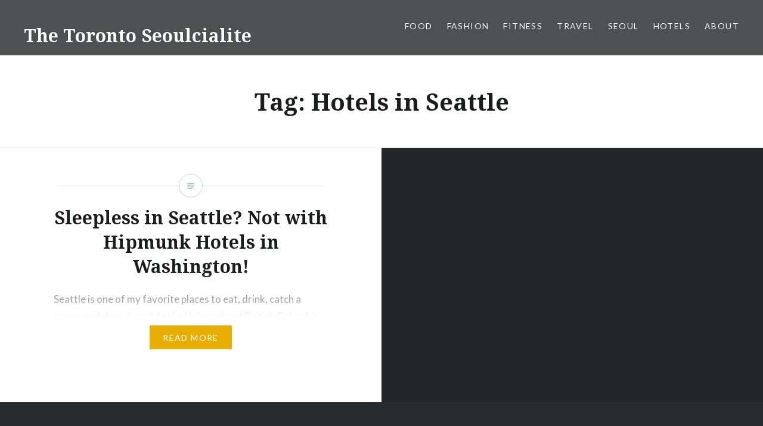

--- FILE ---
content_type: text/html; charset=UTF-8
request_url: https://torontoseoulcialite.com/tag/hotels-in-seattle/
body_size: 13468
content:
<!DOCTYPE html>
<html lang="en-CA">
<head>
<meta charset="UTF-8">
<meta name="viewport" content="width=device-width, initial-scale=1">
<link rel="profile" href="http://gmpg.org/xfn/11">
<link rel="pingback" href="https://torontoseoulcialite.com/xmlrpc.php">

<meta name='robots' content='index, follow, max-image-preview:large, max-snippet:-1, max-video-preview:-1' />
	<style>img:is([sizes="auto" i], [sizes^="auto," i]) { contain-intrinsic-size: 3000px 1500px }</style>
	
	<!-- This site is optimized with the Yoast SEO plugin v26.8 - https://yoast.com/product/yoast-seo-wordpress/ -->
	<title>Hotels in Seattle Archives - The Toronto Seoulcialite</title>
	<link rel="canonical" href="https://torontoseoulcialite.com/tag/hotels-in-seattle/" />
	<meta property="og:locale" content="en_US" />
	<meta property="og:type" content="article" />
	<meta property="og:title" content="Hotels in Seattle Archives - The Toronto Seoulcialite" />
	<meta property="og:url" content="https://torontoseoulcialite.com/tag/hotels-in-seattle/" />
	<meta property="og:site_name" content="The Toronto Seoulcialite" />
	<meta name="twitter:card" content="summary_large_image" />
	<meta name="twitter:site" content="@ToSeoulcialite" />
	<script type="application/ld+json" class="yoast-schema-graph">{"@context":"https://schema.org","@graph":[{"@type":"CollectionPage","@id":"https://torontoseoulcialite.com/tag/hotels-in-seattle/","url":"https://torontoseoulcialite.com/tag/hotels-in-seattle/","name":"Hotels in Seattle Archives - The Toronto Seoulcialite","isPartOf":{"@id":"https://torontoseoulcialite.com/#website"},"breadcrumb":{"@id":"https://torontoseoulcialite.com/tag/hotels-in-seattle/#breadcrumb"},"inLanguage":"en-CA"},{"@type":"BreadcrumbList","@id":"https://torontoseoulcialite.com/tag/hotels-in-seattle/#breadcrumb","itemListElement":[{"@type":"ListItem","position":1,"name":"Home","item":"https://torontoseoulcialite.com/"},{"@type":"ListItem","position":2,"name":"Hotels in Seattle"}]},{"@type":"WebSite","@id":"https://torontoseoulcialite.com/#website","url":"https://torontoseoulcialite.com/","name":"The Toronto Seoulcialite","description":"The Toronto Seoulcialite: Canadian travel writer finding food, fashion, and fitness on the road!","publisher":{"@id":"https://torontoseoulcialite.com/#/schema/person/0b01d1c63f4a6cb1f0d2acff52fb2c45"},"potentialAction":[{"@type":"SearchAction","target":{"@type":"EntryPoint","urlTemplate":"https://torontoseoulcialite.com/?s={search_term_string}"},"query-input":{"@type":"PropertyValueSpecification","valueRequired":true,"valueName":"search_term_string"}}],"inLanguage":"en-CA"},{"@type":["Person","Organization"],"@id":"https://torontoseoulcialite.com/#/schema/person/0b01d1c63f4a6cb1f0d2acff52fb2c45","name":"Kate","image":{"@type":"ImageObject","inLanguage":"en-CA","@id":"https://torontoseoulcialite.com/#/schema/person/image/","url":"https://secure.gravatar.com/avatar/dd3879c606283aa1d9f6312be711fb1c78c91329c731af50d3807a0566a3851c?s=96&r=g","contentUrl":"https://secure.gravatar.com/avatar/dd3879c606283aa1d9f6312be711fb1c78c91329c731af50d3807a0566a3851c?s=96&r=g","caption":"Kate"},"logo":{"@id":"https://torontoseoulcialite.com/#/schema/person/image/"},"description":"Kate Carter Hickey is a travel-blogger and social media expert based in Korea. After spending a year in Busan and two in Seoul teaching, writing, and acting, she has moved back to Toronto to continue the adventure Blogging and Vlogging under The Toronto Seoulcialite brand. Skills include: Sales, Marketing, Promotions, Event Planning (Prospecting, Sales, Planning, Staffing, and Management), Social Media Strategy and Customization, as well as Bar and Restaurant Consulting. Freelance Writing and Editing services available in addition to Travel, Food, Beverages (Wine, Beer, Spirits, and Cocktails), Fitness, Fashion, and Beauty Blogging.","sameAs":["http://torontoseoulcialite.com","instagram.com/torontoseoulcialite"]}]}</script>
	<!-- / Yoast SEO plugin. -->


<link rel='dns-prefetch' href='//fonts.googleapis.com' />
<link rel='dns-prefetch' href='//cdn.openshareweb.com' />
<link rel='dns-prefetch' href='//cdn.shareaholic.net' />
<link rel='dns-prefetch' href='//www.shareaholic.net' />
<link rel='dns-prefetch' href='//analytics.shareaholic.com' />
<link rel='dns-prefetch' href='//recs.shareaholic.com' />
<link rel='dns-prefetch' href='//partner.shareaholic.com' />
<link rel="alternate" type="application/rss+xml" title="The Toronto Seoulcialite &raquo; Feed" href="https://torontoseoulcialite.com/feed/" />
<link rel="alternate" type="application/rss+xml" title="The Toronto Seoulcialite &raquo; Comments Feed" href="https://torontoseoulcialite.com/comments/feed/" />
<link rel="alternate" type="application/rss+xml" title="The Toronto Seoulcialite &raquo; Hotels in Seattle Tag Feed" href="https://torontoseoulcialite.com/tag/hotels-in-seattle/feed/" />
<!-- Shareaholic - https://www.shareaholic.com -->
<link rel='preload' href='//cdn.shareaholic.net/assets/pub/shareaholic.js' as='script'/>
<script data-no-minify='1' data-cfasync='false'>
_SHR_SETTINGS = {"endpoints":{"local_recs_url":"https:\/\/torontoseoulcialite.com\/wp-admin\/admin-ajax.php?action=shareaholic_permalink_related","ajax_url":"https:\/\/torontoseoulcialite.com\/wp-admin\/admin-ajax.php","share_counts_url":"https:\/\/torontoseoulcialite.com\/wp-admin\/admin-ajax.php?action=shareaholic_share_counts_api"},"site_id":"9a5bda1d57e6101f0c735a6e34d0fe66"};
</script>
<script data-no-minify='1' data-cfasync='false' src='//cdn.shareaholic.net/assets/pub/shareaholic.js' data-shr-siteid='9a5bda1d57e6101f0c735a6e34d0fe66' async ></script>

<!-- Shareaholic Content Tags -->
<meta name='shareaholic:site_name' content='The Toronto Seoulcialite' />
<meta name='shareaholic:language' content='en-CA' />
<meta name='shareaholic:article_visibility' content='private' />
<meta name='shareaholic:site_id' content='9a5bda1d57e6101f0c735a6e34d0fe66' />
<meta name='shareaholic:wp_version' content='9.7.13' />

<!-- Shareaholic Content Tags End -->
		<!-- This site uses the Google Analytics by ExactMetrics plugin v8.11.1 - Using Analytics tracking - https://www.exactmetrics.com/ -->
							<script src="//www.googletagmanager.com/gtag/js?id=G-DBQQCJDT8B"  data-cfasync="false" data-wpfc-render="false" type="text/javascript" async></script>
			<script data-cfasync="false" data-wpfc-render="false" type="text/javascript">
				var em_version = '8.11.1';
				var em_track_user = true;
				var em_no_track_reason = '';
								var ExactMetricsDefaultLocations = {"page_location":"https:\/\/torontoseoulcialite.com\/tag\/hotels-in-seattle\/"};
								if ( typeof ExactMetricsPrivacyGuardFilter === 'function' ) {
					var ExactMetricsLocations = (typeof ExactMetricsExcludeQuery === 'object') ? ExactMetricsPrivacyGuardFilter( ExactMetricsExcludeQuery ) : ExactMetricsPrivacyGuardFilter( ExactMetricsDefaultLocations );
				} else {
					var ExactMetricsLocations = (typeof ExactMetricsExcludeQuery === 'object') ? ExactMetricsExcludeQuery : ExactMetricsDefaultLocations;
				}

								var disableStrs = [
										'ga-disable-G-DBQQCJDT8B',
									];

				/* Function to detect opted out users */
				function __gtagTrackerIsOptedOut() {
					for (var index = 0; index < disableStrs.length; index++) {
						if (document.cookie.indexOf(disableStrs[index] + '=true') > -1) {
							return true;
						}
					}

					return false;
				}

				/* Disable tracking if the opt-out cookie exists. */
				if (__gtagTrackerIsOptedOut()) {
					for (var index = 0; index < disableStrs.length; index++) {
						window[disableStrs[index]] = true;
					}
				}

				/* Opt-out function */
				function __gtagTrackerOptout() {
					for (var index = 0; index < disableStrs.length; index++) {
						document.cookie = disableStrs[index] + '=true; expires=Thu, 31 Dec 2099 23:59:59 UTC; path=/';
						window[disableStrs[index]] = true;
					}
				}

				if ('undefined' === typeof gaOptout) {
					function gaOptout() {
						__gtagTrackerOptout();
					}
				}
								window.dataLayer = window.dataLayer || [];

				window.ExactMetricsDualTracker = {
					helpers: {},
					trackers: {},
				};
				if (em_track_user) {
					function __gtagDataLayer() {
						dataLayer.push(arguments);
					}

					function __gtagTracker(type, name, parameters) {
						if (!parameters) {
							parameters = {};
						}

						if (parameters.send_to) {
							__gtagDataLayer.apply(null, arguments);
							return;
						}

						if (type === 'event') {
														parameters.send_to = exactmetrics_frontend.v4_id;
							var hookName = name;
							if (typeof parameters['event_category'] !== 'undefined') {
								hookName = parameters['event_category'] + ':' + name;
							}

							if (typeof ExactMetricsDualTracker.trackers[hookName] !== 'undefined') {
								ExactMetricsDualTracker.trackers[hookName](parameters);
							} else {
								__gtagDataLayer('event', name, parameters);
							}
							
						} else {
							__gtagDataLayer.apply(null, arguments);
						}
					}

					__gtagTracker('js', new Date());
					__gtagTracker('set', {
						'developer_id.dNDMyYj': true,
											});
					if ( ExactMetricsLocations.page_location ) {
						__gtagTracker('set', ExactMetricsLocations);
					}
										__gtagTracker('config', 'G-DBQQCJDT8B', {"forceSSL":"true"} );
										window.gtag = __gtagTracker;										(function () {
						/* https://developers.google.com/analytics/devguides/collection/analyticsjs/ */
						/* ga and __gaTracker compatibility shim. */
						var noopfn = function () {
							return null;
						};
						var newtracker = function () {
							return new Tracker();
						};
						var Tracker = function () {
							return null;
						};
						var p = Tracker.prototype;
						p.get = noopfn;
						p.set = noopfn;
						p.send = function () {
							var args = Array.prototype.slice.call(arguments);
							args.unshift('send');
							__gaTracker.apply(null, args);
						};
						var __gaTracker = function () {
							var len = arguments.length;
							if (len === 0) {
								return;
							}
							var f = arguments[len - 1];
							if (typeof f !== 'object' || f === null || typeof f.hitCallback !== 'function') {
								if ('send' === arguments[0]) {
									var hitConverted, hitObject = false, action;
									if ('event' === arguments[1]) {
										if ('undefined' !== typeof arguments[3]) {
											hitObject = {
												'eventAction': arguments[3],
												'eventCategory': arguments[2],
												'eventLabel': arguments[4],
												'value': arguments[5] ? arguments[5] : 1,
											}
										}
									}
									if ('pageview' === arguments[1]) {
										if ('undefined' !== typeof arguments[2]) {
											hitObject = {
												'eventAction': 'page_view',
												'page_path': arguments[2],
											}
										}
									}
									if (typeof arguments[2] === 'object') {
										hitObject = arguments[2];
									}
									if (typeof arguments[5] === 'object') {
										Object.assign(hitObject, arguments[5]);
									}
									if ('undefined' !== typeof arguments[1].hitType) {
										hitObject = arguments[1];
										if ('pageview' === hitObject.hitType) {
											hitObject.eventAction = 'page_view';
										}
									}
									if (hitObject) {
										action = 'timing' === arguments[1].hitType ? 'timing_complete' : hitObject.eventAction;
										hitConverted = mapArgs(hitObject);
										__gtagTracker('event', action, hitConverted);
									}
								}
								return;
							}

							function mapArgs(args) {
								var arg, hit = {};
								var gaMap = {
									'eventCategory': 'event_category',
									'eventAction': 'event_action',
									'eventLabel': 'event_label',
									'eventValue': 'event_value',
									'nonInteraction': 'non_interaction',
									'timingCategory': 'event_category',
									'timingVar': 'name',
									'timingValue': 'value',
									'timingLabel': 'event_label',
									'page': 'page_path',
									'location': 'page_location',
									'title': 'page_title',
									'referrer' : 'page_referrer',
								};
								for (arg in args) {
																		if (!(!args.hasOwnProperty(arg) || !gaMap.hasOwnProperty(arg))) {
										hit[gaMap[arg]] = args[arg];
									} else {
										hit[arg] = args[arg];
									}
								}
								return hit;
							}

							try {
								f.hitCallback();
							} catch (ex) {
							}
						};
						__gaTracker.create = newtracker;
						__gaTracker.getByName = newtracker;
						__gaTracker.getAll = function () {
							return [];
						};
						__gaTracker.remove = noopfn;
						__gaTracker.loaded = true;
						window['__gaTracker'] = __gaTracker;
					})();
									} else {
										console.log("");
					(function () {
						function __gtagTracker() {
							return null;
						}

						window['__gtagTracker'] = __gtagTracker;
						window['gtag'] = __gtagTracker;
					})();
									}
			</script>
							<!-- / Google Analytics by ExactMetrics -->
		<script type="text/javascript">
/* <![CDATA[ */
window._wpemojiSettings = {"baseUrl":"https:\/\/s.w.org\/images\/core\/emoji\/16.0.1\/72x72\/","ext":".png","svgUrl":"https:\/\/s.w.org\/images\/core\/emoji\/16.0.1\/svg\/","svgExt":".svg","source":{"concatemoji":"https:\/\/torontoseoulcialite.com\/wp-includes\/js\/wp-emoji-release.min.js?ver=6.8.3"}};
/*! This file is auto-generated */
!function(s,n){var o,i,e;function c(e){try{var t={supportTests:e,timestamp:(new Date).valueOf()};sessionStorage.setItem(o,JSON.stringify(t))}catch(e){}}function p(e,t,n){e.clearRect(0,0,e.canvas.width,e.canvas.height),e.fillText(t,0,0);var t=new Uint32Array(e.getImageData(0,0,e.canvas.width,e.canvas.height).data),a=(e.clearRect(0,0,e.canvas.width,e.canvas.height),e.fillText(n,0,0),new Uint32Array(e.getImageData(0,0,e.canvas.width,e.canvas.height).data));return t.every(function(e,t){return e===a[t]})}function u(e,t){e.clearRect(0,0,e.canvas.width,e.canvas.height),e.fillText(t,0,0);for(var n=e.getImageData(16,16,1,1),a=0;a<n.data.length;a++)if(0!==n.data[a])return!1;return!0}function f(e,t,n,a){switch(t){case"flag":return n(e,"\ud83c\udff3\ufe0f\u200d\u26a7\ufe0f","\ud83c\udff3\ufe0f\u200b\u26a7\ufe0f")?!1:!n(e,"\ud83c\udde8\ud83c\uddf6","\ud83c\udde8\u200b\ud83c\uddf6")&&!n(e,"\ud83c\udff4\udb40\udc67\udb40\udc62\udb40\udc65\udb40\udc6e\udb40\udc67\udb40\udc7f","\ud83c\udff4\u200b\udb40\udc67\u200b\udb40\udc62\u200b\udb40\udc65\u200b\udb40\udc6e\u200b\udb40\udc67\u200b\udb40\udc7f");case"emoji":return!a(e,"\ud83e\udedf")}return!1}function g(e,t,n,a){var r="undefined"!=typeof WorkerGlobalScope&&self instanceof WorkerGlobalScope?new OffscreenCanvas(300,150):s.createElement("canvas"),o=r.getContext("2d",{willReadFrequently:!0}),i=(o.textBaseline="top",o.font="600 32px Arial",{});return e.forEach(function(e){i[e]=t(o,e,n,a)}),i}function t(e){var t=s.createElement("script");t.src=e,t.defer=!0,s.head.appendChild(t)}"undefined"!=typeof Promise&&(o="wpEmojiSettingsSupports",i=["flag","emoji"],n.supports={everything:!0,everythingExceptFlag:!0},e=new Promise(function(e){s.addEventListener("DOMContentLoaded",e,{once:!0})}),new Promise(function(t){var n=function(){try{var e=JSON.parse(sessionStorage.getItem(o));if("object"==typeof e&&"number"==typeof e.timestamp&&(new Date).valueOf()<e.timestamp+604800&&"object"==typeof e.supportTests)return e.supportTests}catch(e){}return null}();if(!n){if("undefined"!=typeof Worker&&"undefined"!=typeof OffscreenCanvas&&"undefined"!=typeof URL&&URL.createObjectURL&&"undefined"!=typeof Blob)try{var e="postMessage("+g.toString()+"("+[JSON.stringify(i),f.toString(),p.toString(),u.toString()].join(",")+"));",a=new Blob([e],{type:"text/javascript"}),r=new Worker(URL.createObjectURL(a),{name:"wpTestEmojiSupports"});return void(r.onmessage=function(e){c(n=e.data),r.terminate(),t(n)})}catch(e){}c(n=g(i,f,p,u))}t(n)}).then(function(e){for(var t in e)n.supports[t]=e[t],n.supports.everything=n.supports.everything&&n.supports[t],"flag"!==t&&(n.supports.everythingExceptFlag=n.supports.everythingExceptFlag&&n.supports[t]);n.supports.everythingExceptFlag=n.supports.everythingExceptFlag&&!n.supports.flag,n.DOMReady=!1,n.readyCallback=function(){n.DOMReady=!0}}).then(function(){return e}).then(function(){var e;n.supports.everything||(n.readyCallback(),(e=n.source||{}).concatemoji?t(e.concatemoji):e.wpemoji&&e.twemoji&&(t(e.twemoji),t(e.wpemoji)))}))}((window,document),window._wpemojiSettings);
/* ]]> */
</script>
<style id='wp-emoji-styles-inline-css' type='text/css'>

	img.wp-smiley, img.emoji {
		display: inline !important;
		border: none !important;
		box-shadow: none !important;
		height: 1em !important;
		width: 1em !important;
		margin: 0 0.07em !important;
		vertical-align: -0.1em !important;
		background: none !important;
		padding: 0 !important;
	}
</style>
<link rel='stylesheet' id='wp-block-library-css' href='https://torontoseoulcialite.com/wp-includes/css/dist/block-library/style.min.css?ver=6.8.3' type='text/css' media='all' />
<style id='classic-theme-styles-inline-css' type='text/css'>
/*! This file is auto-generated */
.wp-block-button__link{color:#fff;background-color:#32373c;border-radius:9999px;box-shadow:none;text-decoration:none;padding:calc(.667em + 2px) calc(1.333em + 2px);font-size:1.125em}.wp-block-file__button{background:#32373c;color:#fff;text-decoration:none}
</style>
<link rel='stylesheet' id='mediaelement-css' href='https://torontoseoulcialite.com/wp-includes/js/mediaelement/mediaelementplayer-legacy.min.css?ver=4.2.17' type='text/css' media='all' />
<link rel='stylesheet' id='wp-mediaelement-css' href='https://torontoseoulcialite.com/wp-includes/js/mediaelement/wp-mediaelement.min.css?ver=6.8.3' type='text/css' media='all' />
<style id='jetpack-sharing-buttons-style-inline-css' type='text/css'>
.jetpack-sharing-buttons__services-list{display:flex;flex-direction:row;flex-wrap:wrap;gap:0;list-style-type:none;margin:5px;padding:0}.jetpack-sharing-buttons__services-list.has-small-icon-size{font-size:12px}.jetpack-sharing-buttons__services-list.has-normal-icon-size{font-size:16px}.jetpack-sharing-buttons__services-list.has-large-icon-size{font-size:24px}.jetpack-sharing-buttons__services-list.has-huge-icon-size{font-size:36px}@media print{.jetpack-sharing-buttons__services-list{display:none!important}}.editor-styles-wrapper .wp-block-jetpack-sharing-buttons{gap:0;padding-inline-start:0}ul.jetpack-sharing-buttons__services-list.has-background{padding:1.25em 2.375em}
</style>
<style id='global-styles-inline-css' type='text/css'>
:root{--wp--preset--aspect-ratio--square: 1;--wp--preset--aspect-ratio--4-3: 4/3;--wp--preset--aspect-ratio--3-4: 3/4;--wp--preset--aspect-ratio--3-2: 3/2;--wp--preset--aspect-ratio--2-3: 2/3;--wp--preset--aspect-ratio--16-9: 16/9;--wp--preset--aspect-ratio--9-16: 9/16;--wp--preset--color--black: #000000;--wp--preset--color--cyan-bluish-gray: #abb8c3;--wp--preset--color--white: #ffffff;--wp--preset--color--pale-pink: #f78da7;--wp--preset--color--vivid-red: #cf2e2e;--wp--preset--color--luminous-vivid-orange: #ff6900;--wp--preset--color--luminous-vivid-amber: #fcb900;--wp--preset--color--light-green-cyan: #7bdcb5;--wp--preset--color--vivid-green-cyan: #00d084;--wp--preset--color--pale-cyan-blue: #8ed1fc;--wp--preset--color--vivid-cyan-blue: #0693e3;--wp--preset--color--vivid-purple: #9b51e0;--wp--preset--gradient--vivid-cyan-blue-to-vivid-purple: linear-gradient(135deg,rgba(6,147,227,1) 0%,rgb(155,81,224) 100%);--wp--preset--gradient--light-green-cyan-to-vivid-green-cyan: linear-gradient(135deg,rgb(122,220,180) 0%,rgb(0,208,130) 100%);--wp--preset--gradient--luminous-vivid-amber-to-luminous-vivid-orange: linear-gradient(135deg,rgba(252,185,0,1) 0%,rgba(255,105,0,1) 100%);--wp--preset--gradient--luminous-vivid-orange-to-vivid-red: linear-gradient(135deg,rgba(255,105,0,1) 0%,rgb(207,46,46) 100%);--wp--preset--gradient--very-light-gray-to-cyan-bluish-gray: linear-gradient(135deg,rgb(238,238,238) 0%,rgb(169,184,195) 100%);--wp--preset--gradient--cool-to-warm-spectrum: linear-gradient(135deg,rgb(74,234,220) 0%,rgb(151,120,209) 20%,rgb(207,42,186) 40%,rgb(238,44,130) 60%,rgb(251,105,98) 80%,rgb(254,248,76) 100%);--wp--preset--gradient--blush-light-purple: linear-gradient(135deg,rgb(255,206,236) 0%,rgb(152,150,240) 100%);--wp--preset--gradient--blush-bordeaux: linear-gradient(135deg,rgb(254,205,165) 0%,rgb(254,45,45) 50%,rgb(107,0,62) 100%);--wp--preset--gradient--luminous-dusk: linear-gradient(135deg,rgb(255,203,112) 0%,rgb(199,81,192) 50%,rgb(65,88,208) 100%);--wp--preset--gradient--pale-ocean: linear-gradient(135deg,rgb(255,245,203) 0%,rgb(182,227,212) 50%,rgb(51,167,181) 100%);--wp--preset--gradient--electric-grass: linear-gradient(135deg,rgb(202,248,128) 0%,rgb(113,206,126) 100%);--wp--preset--gradient--midnight: linear-gradient(135deg,rgb(2,3,129) 0%,rgb(40,116,252) 100%);--wp--preset--font-size--small: 13px;--wp--preset--font-size--medium: 20px;--wp--preset--font-size--large: 36px;--wp--preset--font-size--x-large: 42px;--wp--preset--spacing--20: 0.44rem;--wp--preset--spacing--30: 0.67rem;--wp--preset--spacing--40: 1rem;--wp--preset--spacing--50: 1.5rem;--wp--preset--spacing--60: 2.25rem;--wp--preset--spacing--70: 3.38rem;--wp--preset--spacing--80: 5.06rem;--wp--preset--shadow--natural: 6px 6px 9px rgba(0, 0, 0, 0.2);--wp--preset--shadow--deep: 12px 12px 50px rgba(0, 0, 0, 0.4);--wp--preset--shadow--sharp: 6px 6px 0px rgba(0, 0, 0, 0.2);--wp--preset--shadow--outlined: 6px 6px 0px -3px rgba(255, 255, 255, 1), 6px 6px rgba(0, 0, 0, 1);--wp--preset--shadow--crisp: 6px 6px 0px rgba(0, 0, 0, 1);}:where(.is-layout-flex){gap: 0.5em;}:where(.is-layout-grid){gap: 0.5em;}body .is-layout-flex{display: flex;}.is-layout-flex{flex-wrap: wrap;align-items: center;}.is-layout-flex > :is(*, div){margin: 0;}body .is-layout-grid{display: grid;}.is-layout-grid > :is(*, div){margin: 0;}:where(.wp-block-columns.is-layout-flex){gap: 2em;}:where(.wp-block-columns.is-layout-grid){gap: 2em;}:where(.wp-block-post-template.is-layout-flex){gap: 1.25em;}:where(.wp-block-post-template.is-layout-grid){gap: 1.25em;}.has-black-color{color: var(--wp--preset--color--black) !important;}.has-cyan-bluish-gray-color{color: var(--wp--preset--color--cyan-bluish-gray) !important;}.has-white-color{color: var(--wp--preset--color--white) !important;}.has-pale-pink-color{color: var(--wp--preset--color--pale-pink) !important;}.has-vivid-red-color{color: var(--wp--preset--color--vivid-red) !important;}.has-luminous-vivid-orange-color{color: var(--wp--preset--color--luminous-vivid-orange) !important;}.has-luminous-vivid-amber-color{color: var(--wp--preset--color--luminous-vivid-amber) !important;}.has-light-green-cyan-color{color: var(--wp--preset--color--light-green-cyan) !important;}.has-vivid-green-cyan-color{color: var(--wp--preset--color--vivid-green-cyan) !important;}.has-pale-cyan-blue-color{color: var(--wp--preset--color--pale-cyan-blue) !important;}.has-vivid-cyan-blue-color{color: var(--wp--preset--color--vivid-cyan-blue) !important;}.has-vivid-purple-color{color: var(--wp--preset--color--vivid-purple) !important;}.has-black-background-color{background-color: var(--wp--preset--color--black) !important;}.has-cyan-bluish-gray-background-color{background-color: var(--wp--preset--color--cyan-bluish-gray) !important;}.has-white-background-color{background-color: var(--wp--preset--color--white) !important;}.has-pale-pink-background-color{background-color: var(--wp--preset--color--pale-pink) !important;}.has-vivid-red-background-color{background-color: var(--wp--preset--color--vivid-red) !important;}.has-luminous-vivid-orange-background-color{background-color: var(--wp--preset--color--luminous-vivid-orange) !important;}.has-luminous-vivid-amber-background-color{background-color: var(--wp--preset--color--luminous-vivid-amber) !important;}.has-light-green-cyan-background-color{background-color: var(--wp--preset--color--light-green-cyan) !important;}.has-vivid-green-cyan-background-color{background-color: var(--wp--preset--color--vivid-green-cyan) !important;}.has-pale-cyan-blue-background-color{background-color: var(--wp--preset--color--pale-cyan-blue) !important;}.has-vivid-cyan-blue-background-color{background-color: var(--wp--preset--color--vivid-cyan-blue) !important;}.has-vivid-purple-background-color{background-color: var(--wp--preset--color--vivid-purple) !important;}.has-black-border-color{border-color: var(--wp--preset--color--black) !important;}.has-cyan-bluish-gray-border-color{border-color: var(--wp--preset--color--cyan-bluish-gray) !important;}.has-white-border-color{border-color: var(--wp--preset--color--white) !important;}.has-pale-pink-border-color{border-color: var(--wp--preset--color--pale-pink) !important;}.has-vivid-red-border-color{border-color: var(--wp--preset--color--vivid-red) !important;}.has-luminous-vivid-orange-border-color{border-color: var(--wp--preset--color--luminous-vivid-orange) !important;}.has-luminous-vivid-amber-border-color{border-color: var(--wp--preset--color--luminous-vivid-amber) !important;}.has-light-green-cyan-border-color{border-color: var(--wp--preset--color--light-green-cyan) !important;}.has-vivid-green-cyan-border-color{border-color: var(--wp--preset--color--vivid-green-cyan) !important;}.has-pale-cyan-blue-border-color{border-color: var(--wp--preset--color--pale-cyan-blue) !important;}.has-vivid-cyan-blue-border-color{border-color: var(--wp--preset--color--vivid-cyan-blue) !important;}.has-vivid-purple-border-color{border-color: var(--wp--preset--color--vivid-purple) !important;}.has-vivid-cyan-blue-to-vivid-purple-gradient-background{background: var(--wp--preset--gradient--vivid-cyan-blue-to-vivid-purple) !important;}.has-light-green-cyan-to-vivid-green-cyan-gradient-background{background: var(--wp--preset--gradient--light-green-cyan-to-vivid-green-cyan) !important;}.has-luminous-vivid-amber-to-luminous-vivid-orange-gradient-background{background: var(--wp--preset--gradient--luminous-vivid-amber-to-luminous-vivid-orange) !important;}.has-luminous-vivid-orange-to-vivid-red-gradient-background{background: var(--wp--preset--gradient--luminous-vivid-orange-to-vivid-red) !important;}.has-very-light-gray-to-cyan-bluish-gray-gradient-background{background: var(--wp--preset--gradient--very-light-gray-to-cyan-bluish-gray) !important;}.has-cool-to-warm-spectrum-gradient-background{background: var(--wp--preset--gradient--cool-to-warm-spectrum) !important;}.has-blush-light-purple-gradient-background{background: var(--wp--preset--gradient--blush-light-purple) !important;}.has-blush-bordeaux-gradient-background{background: var(--wp--preset--gradient--blush-bordeaux) !important;}.has-luminous-dusk-gradient-background{background: var(--wp--preset--gradient--luminous-dusk) !important;}.has-pale-ocean-gradient-background{background: var(--wp--preset--gradient--pale-ocean) !important;}.has-electric-grass-gradient-background{background: var(--wp--preset--gradient--electric-grass) !important;}.has-midnight-gradient-background{background: var(--wp--preset--gradient--midnight) !important;}.has-small-font-size{font-size: var(--wp--preset--font-size--small) !important;}.has-medium-font-size{font-size: var(--wp--preset--font-size--medium) !important;}.has-large-font-size{font-size: var(--wp--preset--font-size--large) !important;}.has-x-large-font-size{font-size: var(--wp--preset--font-size--x-large) !important;}
:where(.wp-block-post-template.is-layout-flex){gap: 1.25em;}:where(.wp-block-post-template.is-layout-grid){gap: 1.25em;}
:where(.wp-block-columns.is-layout-flex){gap: 2em;}:where(.wp-block-columns.is-layout-grid){gap: 2em;}
:root :where(.wp-block-pullquote){font-size: 1.5em;line-height: 1.6;}
</style>
<link rel='stylesheet' id='wc-gallery-style-css' href='https://torontoseoulcialite.com/wp-content/plugins/wc-gallery/includes/css/style.css?ver=1.67' type='text/css' media='all' />
<link rel='stylesheet' id='wc-gallery-popup-style-css' href='https://torontoseoulcialite.com/wp-content/plugins/wc-gallery/includes/css/magnific-popup.css?ver=1.1.0' type='text/css' media='all' />
<link rel='stylesheet' id='wc-gallery-flexslider-style-css' href='https://torontoseoulcialite.com/wp-content/plugins/wc-gallery/includes/vendors/flexslider/flexslider.css?ver=2.6.1' type='text/css' media='all' />
<link rel='stylesheet' id='wc-gallery-owlcarousel-style-css' href='https://torontoseoulcialite.com/wp-content/plugins/wc-gallery/includes/vendors/owlcarousel/assets/owl.carousel.css?ver=2.1.4' type='text/css' media='all' />
<link rel='stylesheet' id='wc-gallery-owlcarousel-theme-style-css' href='https://torontoseoulcialite.com/wp-content/plugins/wc-gallery/includes/vendors/owlcarousel/assets/owl.theme.default.css?ver=2.1.4' type='text/css' media='all' />
<link rel='stylesheet' id='genericons-css' href='https://torontoseoulcialite.com/wp-content/plugins/jetpack/_inc/genericons/genericons/genericons.css?ver=3.1' type='text/css' media='all' />
<link rel='stylesheet' id='dyad-fonts-css' href='https://fonts.googleapis.com/css?family=Lato%3A400%2C400italic%2C700%2C700italic%7CNoto+Serif%3A400%2C400italic%2C700%2C700italic&#038;subset=latin%2Clatin-ext' type='text/css' media='all' />
<link rel='stylesheet' id='dyad-style-css' href='https://torontoseoulcialite.com/wp-content/themes/dyad/style.css?ver=6.8.3' type='text/css' media='all' />
<script type="text/javascript" src="https://torontoseoulcialite.com/wp-content/plugins/google-analytics-dashboard-for-wp/assets/js/frontend-gtag.min.js?ver=8.11.1" id="exactmetrics-frontend-script-js" async="async" data-wp-strategy="async"></script>
<script data-cfasync="false" data-wpfc-render="false" type="text/javascript" id='exactmetrics-frontend-script-js-extra'>/* <![CDATA[ */
var exactmetrics_frontend = {"js_events_tracking":"true","download_extensions":"zip,mp3,mpeg,pdf,docx,pptx,xlsx,rar","inbound_paths":"[{\"path\":\"\\\/go\\\/\",\"label\":\"affiliate\"},{\"path\":\"\\\/recommend\\\/\",\"label\":\"affiliate\"}]","home_url":"https:\/\/torontoseoulcialite.com","hash_tracking":"false","v4_id":"G-DBQQCJDT8B"};/* ]]> */
</script>
<script type="text/javascript" src="https://torontoseoulcialite.com/wp-includes/js/jquery/jquery.min.js?ver=3.7.1" id="jquery-core-js"></script>
<script type="text/javascript" src="https://torontoseoulcialite.com/wp-includes/js/jquery/jquery-migrate.min.js?ver=3.4.1" id="jquery-migrate-js"></script>
<link rel="https://api.w.org/" href="https://torontoseoulcialite.com/wp-json/" /><link rel="alternate" title="JSON" type="application/json" href="https://torontoseoulcialite.com/wp-json/wp/v2/tags/1089" /><link rel="EditURI" type="application/rsd+xml" title="RSD" href="https://torontoseoulcialite.com/xmlrpc.php?rsd" />
<meta name="generator" content="WordPress 6.8.3" />
		<script type="text/javascript" async defer data-pin-color="red"  data-pin-hover="true"
			src="https://torontoseoulcialite.com/wp-content/plugins/pinterest-pin-it-button-on-image-hover-and-post/js/pinit.js"></script>
		<style type="text/css">.recentcomments a{display:inline !important;padding:0 !important;margin:0 !important;}</style></head>

<body class="archive tag tag-hotels-in-seattle tag-1089 wp-theme-dyad no-js">
<div id="page" class="hfeed site">
	<a class="skip-link screen-reader-text" href="#content">Skip to content</a>

	<header id="masthead" class="site-header" role="banner">
		<div class="site-branding">
			<a href="https://torontoseoulcialite.com/" class="site-logo-link" rel="home" itemprop="url"></a>			<h1 class="site-title">
				<a href="https://torontoseoulcialite.com/" rel="home">
					The Toronto Seoulcialite				</a>
			</h1>
			<p class="site-description">The Toronto Seoulcialite: Canadian travel writer finding food, fashion, and fitness on the road!</p>
		</div><!-- .site-branding -->

		<nav id="site-navigation" class="main-navigation" role="navigation">
			<button class="menu-toggle" aria-controls="primary-menu" aria-expanded="false">Menu</button>
			<div class="primary-menu"><ul id="primary-menu" class="menu"><li id="menu-item-9278" class="menu-item menu-item-type-taxonomy menu-item-object-category menu-item-9278"><a href="https://torontoseoulcialite.com/category/food/">Food</a></li>
<li id="menu-item-8960" class="menu-item menu-item-type-post_type menu-item-object-post menu-item-8960"><a href="https://torontoseoulcialite.com/2016/04/07/seoulcialite-takes-on-seoul-fashion-week/">Fashion</a></li>
<li id="menu-item-9281" class="menu-item menu-item-type-taxonomy menu-item-object-category menu-item-9281"><a href="https://torontoseoulcialite.com/category/fitness/">Fitness</a></li>
<li id="menu-item-9282" class="menu-item menu-item-type-taxonomy menu-item-object-category menu-item-9282"><a href="https://torontoseoulcialite.com/category/travel/">Travel</a></li>
<li id="menu-item-9277" class="menu-item menu-item-type-taxonomy menu-item-object-category menu-item-9277"><a href="https://torontoseoulcialite.com/category/seoul/">Seoul</a></li>
<li id="menu-item-9157" class="menu-item menu-item-type-taxonomy menu-item-object-category menu-item-9157"><a href="https://torontoseoulcialite.com/category/hotel-reviews/">Hotels</a></li>
<li id="menu-item-8717" class="menu-item menu-item-type-post_type menu-item-object-page menu-item-has-children menu-item-8717"><a href="https://torontoseoulcialite.com/about/">About</a>
<ul class="sub-menu">
	<li id="menu-item-8721" class="menu-item menu-item-type-post_type menu-item-object-page menu-item-8721"><a href="https://torontoseoulcialite.com/follow-or-contact-me/">Work with The Toronto Seoulcialite</a></li>
</ul>
</li>
</ul></div>		</nav>

	</header><!-- #masthead -->

	<div class="site-inner">

		
		<div id="content" class="site-content">

	<main id="primary" class="content-area" role="main">

		<div id="posts" class="posts">

			
				<header class="page-header">
					<h1 class="page-title">Tag: <span>Hotels in Seattle</span></h1>				</header><!-- .page-header -->


								
					

<article id="post-9198" class="post-9198 post type-post status-publish format-standard hentry category-hipmunk-hotels category-usa tag-hotels-in-seattle tag-sea-tac-hotels tag-seattle tag-spokane tag-washington tag-washington-state-hotels">

		<div class="entry-media" >
	</div>

	<div class="entry-inner">
		<div class="entry-inner-content">
			<header class="entry-header">
				<h2 class="entry-title"><a href="https://torontoseoulcialite.com/2016/09/26/sleepless-seattle-hipmunk-hotels-washington/" rel="bookmark">Sleepless in Seattle? Not with Hipmunk Hotels in Washington!</a></h2>			</header><!-- .entry-header -->

			<div class="entry-content">
				<div style='display:none;' class='shareaholic-canvas' data-app='share_buttons' data-title='Sleepless in Seattle? Not with Hipmunk Hotels in Washington!' data-link='https://torontoseoulcialite.com/2016/09/26/sleepless-seattle-hipmunk-hotels-washington/' data-app-id-name='category_above_content'></div><p>Seattle is one of my favorite places to eat, drink, catch a game, and shop. I went to the University of British Columbia and had many friends just south of the border. Vancouver and Portland offer that West-Coast hipster vibe, but Seattle is that monkey in the middle I can&#8217;t seem to shake. Whether you&#8217;re&#8230; </p>
<div class="link-more"><a href="https://torontoseoulcialite.com/2016/09/26/sleepless-seattle-hipmunk-hotels-washington/">Read more</a></div>
<div style='display:none;' class='shareaholic-canvas' data-app='share_buttons' data-title='Sleepless in Seattle? Not with Hipmunk Hotels in Washington!' data-link='https://torontoseoulcialite.com/2016/09/26/sleepless-seattle-hipmunk-hotels-washington/' data-app-id-name='category_below_content'></div><div style='display:none;' class='shareaholic-canvas' data-app='recommendations' data-title='Sleepless in Seattle? Not with Hipmunk Hotels in Washington!' data-link='https://torontoseoulcialite.com/2016/09/26/sleepless-seattle-hipmunk-hotels-washington/' data-app-id-name='category_below_content'></div>			</div><!-- .entry-content -->
		</div><!-- .entry-inner-content -->
	</div><!-- .entry-inner -->

	<a class="cover-link" href="https://torontoseoulcialite.com/2016/09/26/sleepless-seattle-hipmunk-hotels-washington/"></a>

</article><!-- #post-## -->

				
				
			
		</div><!-- .posts -->

	</main><!-- #main -->



		</div><!-- #content -->

		<footer id="colophon" class="site-footer" role="contentinfo">
			
				<div class="widget-area widgets-four" role="complementary">
					<div class="grid-container">
						<aside id="embed_facebook_page-2" class="widget widget_embed_facebook_page"><h3 class="widget-title">Facebook</h3>
		<div id="fb-root"></div>
		<script>(function(d, s, id) {
		  var js, fjs = d.getElementsByTagName(s)[0];
		  if (d.getElementById(id)) return;
		  js = d.createElement(s); js.id = id;
		  js.src = "//connect.facebook.net/en_US/sdk.js#xfbml=1&version=v2.5&appId=396134523823142";
		  fjs.parentNode.insertBefore(js, fjs);
		}(document, 'script', 'facebook-jssdk'));</script>

			<div 
				class="fb-page" 
			  	data-href="http://www.facebook.com/torontoseoulcialite"
			  	data-height="" 
			  	data-width="" 
			  	data-tabs=""
			  	data-small-header="false" 
			  	data-hide-cover="false"
			  	data-adapt-container-width="true" 
			  	data-show-facepile="true" 
			  	data-hide-cta="false"
			  	data-show-posts="false">
  			</div>
		</aside><aside id="search-3" class="widget widget_search"><form role="search" method="get" class="search-form" action="https://torontoseoulcialite.com/">
				<label>
					<span class="screen-reader-text">Search for:</span>
					<input type="search" class="search-field" placeholder="Search &hellip;" value="" name="s" />
				</label>
				<input type="submit" class="search-submit" value="Search" />
			</form></aside><aside id="categories-3" class="widget widget_categories"><h3 class="widget-title">Categories</h3><form action="https://torontoseoulcialite.com" method="get"><label class="screen-reader-text" for="cat">Categories</label><select  name='cat' id='cat' class='postform'>
	<option value='-1'>Select Category</option>
	<option class="level-0" value="512">Accor Hotels</option>
	<option class="level-0" value="513">American Northeast</option>
	<option class="level-0" value="6">American sizes in Seoul</option>
	<option class="level-0" value="15">Beach</option>
	<option class="level-0" value="17">Beauty</option>
	<option class="level-0" value="21">Best Korean Trips</option>
	<option class="level-0" value="27">Birthday in Korea</option>
	<option class="level-0" value="30">Blonde in Korea</option>
	<option class="level-0" value="1790">Borneo</option>
	<option class="level-0" value="45">Bus Tours Korea</option>
	<option class="level-0" value="46">Busan</option>
	<option class="level-0" value="50">Busan Day Trips</option>
	<option class="level-0" value="51">Busan Fitness</option>
	<option class="level-0" value="66">Busan to Seoul</option>
	<option class="level-0" value="2101">Canada</option>
	<option class="level-0" value="72">Canada2Korea</option>
	<option class="level-0" value="75">Canadian in Busan</option>
	<option class="level-0" value="76">Canadian in Korea</option>
	<option class="level-0" value="2095">Cebu City</option>
	<option class="level-0" value="1013">Chiang Mai</option>
	<option class="level-0" value="89">China</option>
	<option class="level-0" value="91">China Visa Busan</option>
	<option class="level-0" value="105">Cool things to do in Korea</option>
	<option class="level-0" value="109">Dating in Korea</option>
	<option class="level-0" value="131">Expat</option>
	<option class="level-0" value="135">Expat in Korea</option>
	<option class="level-0" value="136">Expat Life</option>
	<option class="level-0" value="137">Expat Life Busan</option>
	<option class="level-0" value="138">Expat Life in Korea</option>
	<option class="level-0" value="139">Expat Women</option>
	<option class="level-0" value="143">Fat in Korea</option>
	<option class="level-0" value="147">fitness</option>
	<option class="level-0" value="148">Fitness Korea</option>
	<option class="level-0" value="150">Food</option>
	<option class="level-0" value="153">Food in Korea</option>
	<option class="level-0" value="156">Food Porn</option>
	<option class="level-0" value="163">Friends in Korea</option>
	<option class="level-0" value="164">Fukushima</option>
	<option class="level-0" value="165">fuzzy navel</option>
	<option class="level-0" value="167">Gamcheon Cultural Village</option>
	<option class="level-0" value="168">Gamcheon Directions</option>
	<option class="level-0" value="173">Gumbo House Busan</option>
	<option class="level-0" value="176">Gwacheon Wonderland</option>
	<option class="level-0" value="177">Gwangali Beach</option>
	<option class="level-0" value="179">Gwangalli Beach</option>
	<option class="level-0" value="181">Gwangan</option>
	<option class="level-0" value="182">Gyeongju</option>
	<option class="level-0" value="184">Gym</option>
	<option class="level-0" value="186">gyms in Korea</option>
	<option class="level-0" value="189">Haeundae</option>
	<option class="level-0" value="190">Haeundae Beach</option>
	<option class="level-0" value="191">Haeundae Marina</option>
	<option class="level-0" value="194">Hagwon Hell</option>
	<option class="level-0" value="195">Hagwon or EPIK</option>
	<option class="level-0" value="196">Hagwon or Public School</option>
	<option class="level-0" value="197">Hagwon vs. EPIK</option>
	<option class="level-0" value="205">Health in Korea</option>
	<option class="level-0" value="514">Hipmunk Hotels</option>
	<option class="level-0" value="2133">Hoi An</option>
	<option class="level-0" value="210">Hotel Reviews</option>
	<option class="level-0" value="212">How to find a job teaching in Korea</option>
	<option class="level-0" value="214">How to lose weight in Korea</option>
	<option class="level-0" value="215">How to Teach English in South Korea</option>
	<option class="level-0" value="216">HQ Gwangan</option>
	<option class="level-0" value="219">http://schemas.google.com/blogger/2008/kind#post</option>
	<option class="level-0" value="221">Hwamyeong</option>
	<option class="level-0" value="222">Hwamyeong-Dong</option>
	<option class="level-0" value="1997">Iceland</option>
	<option class="level-0" value="1125">Indonesia</option>
	<option class="level-0" value="229">Itaewon bars</option>
	<option class="level-0" value="232">J-Hoppers</option>
	<option class="level-0" value="233">J-Hoppers Fukushima</option>
	<option class="level-0" value="239">Jamsil</option>
	<option class="level-0" value="240">Japan</option>
	<option class="level-0" value="1066">Jeju Island</option>
	<option class="level-0" value="248">Korea</option>
	<option class="level-0" value="249">Korea Blog</option>
	<option class="level-0" value="250">Korea Blogger</option>
	<option class="level-0" value="251">Korea day trips</option>
	<option class="level-0" value="252">Korea to Japan</option>
	<option class="level-0" value="254">korean apartment</option>
	<option class="level-0" value="256">Korean Beauty Products</option>
	<option class="level-0" value="258">Korean Fitness Models</option>
	<option class="level-0" value="259">Korean Food</option>
	<option class="level-0" value="260">Korean Gyms</option>
	<option class="level-0" value="261">Korean Hagwons</option>
	<option class="level-0" value="263">Korean Public vs. Private Schools</option>
	<option class="level-0" value="1788">Kota Kinabalu</option>
	<option class="level-0" value="1817">Kota Kinabalu</option>
	<option class="level-0" value="266">KSU Busan</option>
	<option class="level-0" value="1519">Kuala Lumpur</option>
	<option class="level-0" value="280">Losing Weight in Korea</option>
	<option class="level-0" value="281">Lotte</option>
	<option class="level-0" value="1518">Malaysia</option>
	<option class="level-0" value="1789">Malaysia</option>
	<option class="level-0" value="2221">Mexico City</option>
	<option class="level-0" value="2217">Mexico City CDMX</option>
	<option class="level-0" value="2197">Mexico City CMDX</option>
	<option class="level-0" value="296">Monster Craft</option>
	<option class="level-0" value="299">Motionball.</option>
	<option class="level-0" value="306">My Weight Loss Journey</option>
	<option class="level-0" value="308">MyFitnessPal</option>
	<option class="level-0" value="321">Osaka</option>
	<option class="level-0" value="325">Osaka Food</option>
	<option class="level-0" value="329">Osaka JR</option>
	<option class="level-0" value="334">Paris Baguette</option>
	<option class="level-0" value="2039">Philippines</option>
	<option class="level-0" value="997">Phuket</option>
	<option class="level-0" value="342">Pizza Maru</option>
	<option class="level-0" value="343">Places to fly from Busan</option>
	<option class="level-0" value="346">PNU</option>
	<option class="level-0" value="351">Reasons to move to Korea</option>
	<option class="level-0" value="352">Reasons to Teach ESL</option>
	<option class="level-0" value="355">Renewing Canadian Passport in Korea</option>
	<option class="level-0" value="356">Renewing Passport in Korea</option>
	<option class="level-0" value="358">Reviews</option>
	<option class="level-0" value="1998">Reykjavik</option>
	<option class="level-0" value="360">Rooftop Bars in Shanghai</option>
	<option class="level-0" value="1787">Sabah</option>
	<option class="level-0" value="368">Sasang</option>
	<option class="level-0" value="1939">See Toronto Now</option>
	<option class="level-0" value="370">Seomyeon</option>
	<option class="level-0" value="372">Seoul</option>
	<option class="level-0" value="373">Seoul Food</option>
	<option class="level-0" value="374">Seoul model</option>
	<option class="level-0" value="377">Seoulcialite</option>
	<option class="level-0" value="379">Shanghai</option>
	<option class="level-0" value="384">Shanghai Metro</option>
	<option class="level-0" value="397">Shopping</option>
	<option class="level-0" value="398">Shopping in Busan</option>
	<option class="level-0" value="400">Shopping in Korea</option>
	<option class="level-0" value="403">Sincheon</option>
	<option class="level-0" value="1568">Singapore</option>
	<option class="level-0" value="411">SOHO International Youth Hostel Shanghai</option>
	<option class="level-0" value="414">South Korea</option>
	<option class="level-0" value="424">Starwood Hotels</option>
	<option class="level-0" value="425">Street Food</option>
	<option class="level-0" value="428">Sushi Berry</option>
	<option class="level-0" value="1351">Taipei</option>
	<option class="level-0" value="1350">Taiwan</option>
	<option class="level-0" value="433">teacher apartment</option>
	<option class="level-0" value="434">Teaching English</option>
	<option class="level-0" value="435">Teaching English Abroad</option>
	<option class="level-0" value="436">Teaching English in Korea</option>
	<option class="level-0" value="437">Teaching English in South Korea</option>
	<option class="level-0" value="438">Teaching ESL</option>
	<option class="level-0" value="439">Teaching in Korea</option>
	<option class="level-0" value="440">Temple</option>
	<option class="level-0" value="442">Thailand</option>
	<option class="level-0" value="443">The Basement PNU</option>
	<option class="level-0" value="444">The Bund</option>
	<option class="level-0" value="447">Things to do in Busan</option>
	<option class="level-0" value="448">Things to do in Seoul</option>
	<option class="level-0" value="2186">Things to Do in Toronto</option>
	<option class="level-0" value="450">Things to know before moving to Korea</option>
	<option class="level-0" value="451">Things to know before teaching abroad</option>
	<option class="level-0" value="454">Things you should know before moving to Korea</option>
	<option class="level-0" value="455">Three On The Bund Shanghai</option>
	<option class="level-0" value="457">Thursday Party</option>
	<option class="level-0" value="459">Thursday Party Seomyeon</option>
	<option class="level-0" value="461">Toronto</option>
	<option class="level-0" value="462">TorontoSeoulcialite</option>
	<option class="level-0" value="464">Travel</option>
	<option class="level-0" value="465">Travel Blog</option>
	<option class="level-0" value="466">Travel Blogger</option>
	<option class="level-0" value="470">Traveling</option>
	<option class="level-0" value="1">Uncategorized</option>
	<option class="level-0" value="479">USA</option>
	<option class="level-0" value="483">Velocity Fitness Busan</option>
	<option class="level-0" value="2132">Vietnam</option>
	<option class="level-0" value="490">weight loss</option>
	<option class="level-0" value="491">Weird Korean things</option>
	<option class="level-0" value="495">What to avoid teaching in Korea</option>
	<option class="level-0" value="496">Why I Travel</option>
	<option class="level-0" value="504">Yaman Busan</option>
</select>
</form><script type="text/javascript">
/* <![CDATA[ */

(function() {
	var dropdown = document.getElementById( "cat" );
	function onCatChange() {
		if ( dropdown.options[ dropdown.selectedIndex ].value > 0 ) {
			dropdown.parentNode.submit();
		}
	}
	dropdown.onchange = onCatChange;
})();

/* ]]> */
</script>
</aside><aside id="recent-comments-3" class="widget widget_recent_comments"><h3 class="widget-title">Recent Comments</h3><ul id="recentcomments"><li class="recentcomments"><span class="comment-author-link">andrew</span> on <a href="https://torontoseoulcialite.com/2019/05/05/philippines-flights-food/#comment-81432">The Philippines: The ABC&#8217;s of Food in Cebu &#038; El Nido</a></li><li class="recentcomments"><span class="comment-author-link">Amerikaji</span> on <a href="https://torontoseoulcialite.com/2017/11/21/15-things-hate-korea/#comment-60924">Peace Out Seoulmates: 15 Things I Hate About Korea</a></li><li class="recentcomments"><span class="comment-author-link">Adrar Travel</span> on <a href="https://torontoseoulcialite.com/about/#comment-57874">About</a></li><li class="recentcomments"><span class="comment-author-link">Lara</span> on <a href="https://torontoseoulcialite.com/2016/01/19/renewing-my-canadian-passport-in-busan/#comment-57523">Renewing my Canadian Passport in Busan</a></li><li class="recentcomments"><span class="comment-author-link"><a href="https://thatgirlcartier.com/2022/01/30/2022-valentines-day-gift-guide/" class="url" rel="ugc external nofollow">2022 Valentine&#039;s Day Gift Guide - That Girl Cartier</a></span> on <a href="https://torontoseoulcialite.com/2020/11/30/kandl-artistique/#comment-55236">Holiday 2020: KANDL ARTISTIQUE &#8211; Buy Local or Bye Local</a></li></ul></aside>
		<aside id="recent-posts-3" class="widget widget_recent_entries">
		<h3 class="widget-title">Recent Posts</h3>
		<ul>
											<li>
					<a href="https://torontoseoulcialite.com/2026/01/04/exomind-toronto-review/">EXOMIND at TMB Cosmetic Surgery: My Honest Review &#038; Experience</a>
									</li>
											<li>
					<a href="https://torontoseoulcialite.com/2023/10/03/hankypanky-speakeasy-bar-cdmx/">Unveiling the Secrets of Hanky Panky: A Mexico City Speakeasy Experience</a>
									</li>
											<li>
					<a href="https://torontoseoulcialite.com/2022/12/28/leaving-lockdown-2022-mexico-city/">Leaving Lockdown: Where (Not) to Stay in Mexico City</a>
									</li>
											<li>
					<a href="https://torontoseoulcialite.com/2021/04/27/quebec-bucket-list-7-must-see-places/">Québec Bucket List: 7 Must-See Places</a>
									</li>
											<li>
					<a href="https://torontoseoulcialite.com/2021/04/08/how-to-pick-the-perfect-city-bag/">How to Pick THE Perfect City Bag</a>
									</li>
					</ul>

		</aside>					</div><!-- .grid-container -->
				</div><!-- #secondary -->

			
			<div class="footer-bottom-info ">
				
				<div class="site-info">
					<a href="http://wordpress.org/">Proudly powered by WordPress</a>
					<span class="sep"> | </span>
					Theme: Dyad by <a href="http://wordpress.com/themes/dyad/" rel="designer">WordPress.com</a>.				</div><!-- .site-info -->
			</div><!-- .footer-bottom-info -->

		</footer><!-- #colophon -->

	</div><!-- .site-inner -->
</div><!-- #page -->

<script type="speculationrules">
{"prefetch":[{"source":"document","where":{"and":[{"href_matches":"\/*"},{"not":{"href_matches":["\/wp-*.php","\/wp-admin\/*","\/wp-content\/uploads\/*","\/wp-content\/*","\/wp-content\/plugins\/*","\/wp-content\/themes\/dyad\/*","\/*\\?(.+)"]}},{"not":{"selector_matches":"a[rel~=\"nofollow\"]"}},{"not":{"selector_matches":".no-prefetch, .no-prefetch a"}}]},"eagerness":"conservative"}]}
</script>
<script type="text/javascript" src="https://torontoseoulcialite.com/wp-content/plugins/pinterest-pin-it-button-on-image-hover-and-post/js/main.js?ver=6.8.3" id="wl-pin-main-js"></script>
<script type="text/javascript" id="wl-pin-main-js-after">
/* <![CDATA[ */
jQuery(document).ready(function(){jQuery(".is-cropped img").each(function(){jQuery(this).attr("style", "min-height: 120px;min-width: 100px;");});jQuery(".avatar").attr("style", "min-width: unset; min-height: unset;");});
/* ]]> */
</script>
<script type="text/javascript" src="https://torontoseoulcialite.com/wp-includes/js/imagesloaded.min.js?ver=5.0.0" id="imagesloaded-js"></script>
<script type="text/javascript" src="https://torontoseoulcialite.com/wp-content/themes/dyad/js/navigation.js?ver=20120206" id="dyad-navigation-js"></script>
<script type="text/javascript" src="https://torontoseoulcialite.com/wp-content/themes/dyad/js/skip-link-focus-fix.js?ver=20130115" id="dyad-skip-link-focus-fix-js"></script>
<script type="text/javascript" src="https://torontoseoulcialite.com/wp-includes/js/masonry.min.js?ver=4.2.2" id="masonry-js"></script>
<script type="text/javascript" src="https://torontoseoulcialite.com/wp-content/themes/dyad/js/global.js?ver=20151204" id="dyad-global-js"></script>

</body>
</html>
